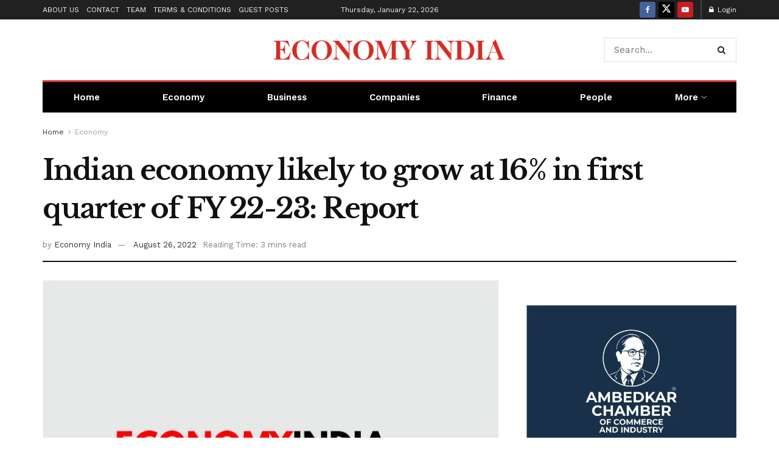

--- FILE ---
content_type: text/html; charset=utf-8
request_url: https://www.google.com/recaptcha/api2/aframe
body_size: 268
content:
<!DOCTYPE HTML><html><head><meta http-equiv="content-type" content="text/html; charset=UTF-8"></head><body><script nonce="F5OyuDBro_GJd7DCv3IbuQ">/** Anti-fraud and anti-abuse applications only. See google.com/recaptcha */ try{var clients={'sodar':'https://pagead2.googlesyndication.com/pagead/sodar?'};window.addEventListener("message",function(a){try{if(a.source===window.parent){var b=JSON.parse(a.data);var c=clients[b['id']];if(c){var d=document.createElement('img');d.src=c+b['params']+'&rc='+(localStorage.getItem("rc::a")?sessionStorage.getItem("rc::b"):"");window.document.body.appendChild(d);sessionStorage.setItem("rc::e",parseInt(sessionStorage.getItem("rc::e")||0)+1);localStorage.setItem("rc::h",'1769060624759');}}}catch(b){}});window.parent.postMessage("_grecaptcha_ready", "*");}catch(b){}</script></body></html>